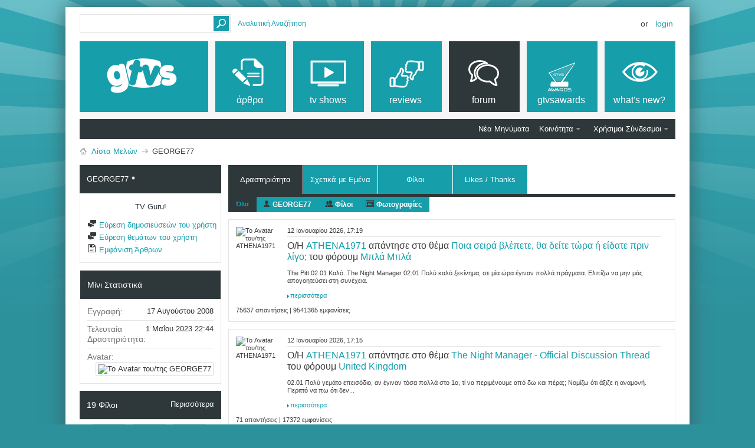

--- FILE ---
content_type: text/html; charset=ISO-8859-7
request_url: https://www.gtvs.gr/members/136743-GEORGE77?s=b10409e4def9e67197993458b6c8e395
body_size: 16974
content:
<!DOCTYPE html PUBLIC "-//W3C//DTD XHTML 1.0 Transitional//EN" "http://www.w3.org/TR/xhtml1/DTD/xhtml1-transitional.dtd">
<html xmlns="http://www.w3.org/1999/xhtml" dir="ltr" lang="el" id="vbulletin_html"><head>
	<meta http-equiv="Content-Type" content="text/html; charset=ISO-8859-7" />
<meta id="e_vb_meta_bburl" name="vb_meta_bburl" content="https://www.gtvs.gr" />
<base href="https://www.gtvs.gr/" /><!--[if IE]></base><![endif]-->
<meta name="generator" content="vBulletin 4.2.1" />
<meta http-equiv="X-UA-Compatible" content="IE=9" />

	<link rel="Shortcut Icon" href="favicon.ico" type="image/x-icon" />


		<meta name="keywords" content="τηλεόραση, tv, thleorash, σειρές, shows, series, tv series, tv shows, τηλεοπτικές σειρές, news, νέα, ειδήσεις, πρόγραμμα τηλεόρασης, tv guide, προγραμμα, guide, movies, ταινίες, tainies, hollywood" />
		<meta name="description" content="Ό,τι θέλετε να ξέρετε για τις αγαπημένες τηλεοπτικές σειρές και ταινίες. Everything you want to know about tv and movies." />





<script type="text/javascript">
<!--
	if (typeof YAHOO === 'undefined') // Load ALL YUI Local
	{
		document.write('<script type="text/javascript" src="clientscript/yui/yuiloader-dom-event/yuiloader-dom-event.js?v=421"><\/script>');
		document.write('<script type="text/javascript" src="clientscript/yui/connection/connection-min.js?v=421"><\/script>');
		var yuipath = 'clientscript/yui';
		var yuicombopath = '';
		var remoteyui = false;
	}
	else	// Load Rest of YUI remotely (where possible)
	{
		var yuipath = 'clientscript/yui';
		var yuicombopath = '';
		var remoteyui = true;
		if (!yuicombopath)
		{
			document.write('<script type="text/javascript" src="clientscript/yui/connection/connection-min.js?v=421"><\/script>');
		}
	}
	var SESSIONURL = "s=bd19863ac2c3c024b8ac6a985ff37907&";
	var SECURITYTOKEN = "guest";
	var IMGDIR_MISC = "images/metro/teal/misc";
	var IMGDIR_BUTTON = "images/metro/teal/buttons";
	var vb_disable_ajax = parseInt("0", 10);
	var SIMPLEVERSION = "421";
	var BBURL = "https://www.gtvs.gr";
	var LOGGEDIN = 0 > 0 ? true : false;
	var THIS_SCRIPT = "member";
	var RELPATH = "";
	var PATHS = {
		forum : "",
		cms   : "",
		blog  : ""
	};
	var AJAXBASEURL = "https://www.gtvs.gr/";
// -->
</script>
<script type="text/javascript" src="https://www.gtvs.gr/clientscript/vbulletin-core.js?v=421"></script>
<script type="text/javascript">var RELPATH = "members/136743-GEORGE77";</script>


	<link rel="alternate" type="application/rss+xml" title="GTVS RSS Feed" href="https://www.gtvs.gr/external.php?type=RSS2" />
	



	<link rel="stylesheet" type="text/css" href="css.php?styleid=26&amp;langid=4&amp;d=1648987477&amp;td=ltr&amp;sheet=bbcode.css,editor.css,popupmenu.css,reset-fonts.css,vbulletin.css,vbulletin-chrome.css,vbulletin-formcontrols.css, ,metro_theme_prefooter_blocks.css" />

	<!--[if lt IE 8]>
	<link rel="stylesheet" type="text/css" href="css.php?styleid=26&amp;langid=4&amp;d=1648987477&amp;td=ltr&amp;sheet=popupmenu-ie.css,vbulletin-ie.css,vbulletin-chrome-ie.css,vbulletin-formcontrols-ie.css,editor-ie.css" />
	<![endif]-->


<!--Google Web Fonts /-->
<link href='https://fonts.googleapis.com/css?family=Open+Sans:400,300,600&subset=latin,cyrillic' rel='stylesheet' type='text/css'>



<script type="text/javascript" src="https://ajax.googleapis.com/ajax/libs/jquery/1.6.4/jquery.min.js"></script>
<script type="text/javascript">
$(document).ready(function() {
	$('a.login-window').click(function() {
		
		// Getting the variable's value from a link 
		var loginBox = this.hash;

		//Fade in the Popup and add close button
		$(loginBox).fadeIn(300);
		
		//Set the center alignment padding + border
		var popMargTop = ($(loginBox).height() + 24) / 2; 
		var popMargLeft = ($(loginBox).width() + 24) / 2; 
		
		$(loginBox).css({ 
			'margin-top' : -popMargTop,
			'margin-left' : -popMargLeft
		});
		
		// Add the mask to body
		$('body').append('<div id="mask"></div>');
		$('#mask').fadeIn(300);
		
		return false;
	});
	
	// When clicking on the button close or the mask layer the popup closed
	$('a.close, #mask').live('click', function() { 
	  $('#mask , .login-popup').fadeOut(300 , function() {
		$('#mask').remove();  
	}); 
	return false;
	});
	
	$('#navbar_username').focus(function() {
		$('#navbar_username').parent().addClass('active');
	}); 
	$('#navbar_username').blur(function() {
		$('#navbar_username').parent().removeClass('active');
	}); 
	$('#navbar_password').focus(function() {
		$('#navbar_password_hint').parent().addClass('active');
	}); 
	$('#navbar_password').blur(function() {
		$('#navbar_password_hint').parent().removeClass('active');
	}); 

});
</script>
<link rel="stylesheet" type="text/css" href="css.php?styleid=26&amp;langid=4&amp;d=1648987477&amp;td=ltr&amp;sheet=dbtech_thanks_compat.css" />
	
<title>Εμφάνιση Προφιλ: GEORGE77 - GTVS</title>
	
	<script type="text/javascript" src="clientscript/vbulletin_quick_edit_generic.js?v=421"></script>
	<script type="text/javascript" src="clientscript/vbulletin_quick_edit_visitormessage.js?v=421"></script>
	<script type="text/javascript" src="clientscript/vbulletin_activitystream.js?v=421"></script>
	<script type="text/javascript">

	<!--
	var isIE7 = navigator.userAgent.toLowerCase().indexOf('msie 7') != -1;
	var isIE = navigator.userAgent.toLowerCase().indexOf('msie') != -1;
	var isIE6 = navigator.userAgent.toLowerCase().indexOf('msie 6') != -1;
	var THISUSERID = 136743;


	vB_XHTML_Ready.subscribe(init_PostBits_Lite);

	function init_PostBits_Lite()
	{
		var postbits = YAHOO.util.Dom.getElementsByClassName("postbit_lite", "li", "postlist");
		for (var i = 0; i < postbits.length; i++)
		{
			new PostBit_Lite(postbits[i]);
		}
	}

	function PostBit_Lite(postbit)
	{
		this.postbit = YAHOO.util.Dom.get(postbit);
		this.postid = postbit.id.substr("piccom_".length);
		this.inlinemod = new InlineModControl(this.postbit, this.postid, "imodsel");
	}

	function getParentElement(starterElement, classPattern, testTagName) {
		var currElement = starterElement;
		var foundElement = null;
		while(!foundElement && (currElement = currElement.parentNode)) {
			if ((classPattern && (currElement.className.indexOf(classPattern) != -1)) || (testTagName && (testTagName.toLowerCase() == currElement.tagName.toLowerCase()))) 
			{
				foundElement = currElement;
			}
		}
		//go up the parentNode tree until found element with matching className
		return foundElement;
	}

	//getParentElement
	function tabViewPicker(anchorObject) {
		var clickedTabId = null;
		var tabtree = getParentElement(anchorObject,"tabslight");
		var anchorInventory = tabtree.getElementsByTagName("a");

		var tabIds = [];
		for (var i=0; (currAnchor = anchorInventory[i]); i++) {
			var anchorId = currAnchor.href.substring(currAnchor.href.indexOf("#") + 1, currAnchor.href.length);
			var parentDd = getParentElement(currAnchor,null,"dd");
			if (currAnchor == anchorObject) {
				clickedTabId = anchorId;
				parentDd.className = "userprof_module";
			}
			else
			{
				parentDd.className = "userprof_moduleinactive";
			}
			tabIds.push(anchorId);
		}
	
		//loop thru anchors to gather all tab IDs and set appropriate selected status
		for (var j=0; (currTabId = tabIds[j]); j++) {
			var elem = document.getElementById("view-" + currTabId);
			if (!elem) {continue;}
			if (currTabId == clickedTabId) {
				//elem.className="selected_view_section";
				YAHOO.util.Dom.replaceClass(elem, "view_section", "selected_view_section");
			}
			else
			{
				//elem.className="view_section";
				YAHOO.util.Dom.replaceClass(elem, "selected_view_section", "view_section");
			}
		}

		//set appropriate status on all tabs.
		return false;
	}
	//-->
    </script>

	

	

	
		<link rel="stylesheet" type="text/css" href="css.php?styleid=26&amp;langid=4&amp;d=1648987477&amp;td=ltr&amp;sheet=activitystream.css,sidebar.css,forumbits.css,postbit.css,postbit-lite.css,showthread.css,member.css,user,136743" />
	

	<style type="text/css"></style>

	<!--[if lt IE 8]><link rel="stylesheet" type="text/css" href="css.php?styleid=26&amp;langid=4&amp;d=1648987477&amp;td=ltr&amp;sheet=sidebar-ie.css,member-ie.css,postbit-lite-ie.css" /><![endif]-->

	

	
		<link rel="stylesheet" type="text/css" href="css.php?userid=136743&amp;cssuid=0&amp;d=1769016897&amp;td=ltr&amp;styleid=0&amp;sheet=userprofile.css" />
		<link rel="stylesheet" type="text/css" href="css.php?styleid=26&amp;langid=4&amp;d=1648987477&amp;td=ltr&amp;sheet=forumbits.css,forumhome.css,widgets.css,sidebar.css,options.css,tagcloud.css" /><!--[if IE 6]><link rel="stylesheet" type="text/css" href="css.php?styleid=26&amp;langid=4&amp;d=1648987477&amp;td=ltr&amp;sheet=forumbits-ie.css" /><![endif]--><!--[if lt IE 8]><link rel="stylesheet" type="text/css" href="css.php?styleid=26&amp;langid=4&amp;d=1648987477&amp;td=ltr&amp;sheet=forumbits-ie.css,sidebar-ie.css" /><![endif]--><link rel="stylesheet" type="text/css" href="css.php?styleid=26&amp;langid=4&amp;d=1648987477&amp;td=ltr&amp;sheet=additional.css" />

<style type="text/css">
.earthHour {
        display : none;
}
</style>
<link rel="stylesheet" type="text/css" href="css.php?styleid=26&langid=4&d=1648987477&sheet=vBFoster_CSS.css" />
	
</head>

<body>
	<!-- GTVS -->
<script src="files/clientscript/jquery-2.0.3.min.js"></script>
<script src="files/clientscript/jquery-ui-1.10.3.min.js"></script>

<!-- Metro Theme from PixelGoose.com v.1.1.1 -->


<div class="above_body"> <!-- closing tag is in template navbar -->

<div id="header" class="floatcontainer doc_header">



<div id="top_header">

	
		<div id="globalsearch" class="globalsearch">
			<form action="search.php?s=bd19863ac2c3c024b8ac6a985ff37907&amp;do=process" method="post" id="navbar_search" class="navbar_search">
				
				<input type="hidden" name="securitytoken" value="guest" />
				<input type="hidden" name="do" value="process" />
				<input type="text" value="" name="query" class="textbox" tabindex="99"/>
				<input type="submit" class="searchbutton" name="submit" onclick="document.getElementById('navbar_search').submit;" tabindex="100"/>
			</form>
		</div>
		<ul class="advanced_search">
				<li><a href="search.php?s=bd19863ac2c3c024b8ac6a985ff37907" accesskey="4">Αναλυτική Αναζήτηση</a></li>
				
		</ul>
	



	<div id="toplinks" class="toplinks">
		
			<ul class="nouser">
			
				<li>or</li>
				<li><a href="#login-box" class="login-window">Login</a></li>
			</ul>
		
	</div>

	
</div>


    <div id="login-box" class="login-popup">
        <a href="#" class="close"><img src="images/metro/teal/misc/close_popup.png" class="close-button" title="Close" alt="Close" /></a>
        <div id="login-text">Login to Your Account</div>
			<script type="text/javascript" src="clientscript/vbulletin_md5.js?v=421"></script>
			<form id="navbar_loginform" action="login.php?s=bd19863ac2c3c024b8ac6a985ff37907&amp;do=login" method="post" onsubmit="md5hash(vb_login_password, vb_login_md5password, vb_login_md5password_utf, 0)">
				<fieldset id="logindetails" class="logindetails">
                
					<div>
					<div class="navbar_username_outer"><input type="text" class="textbox default-value" name="vb_login_username" id="navbar_username" size="10" accesskey="u" tabindex="101" value="Όνομα Χρήστη" /></div>
					<div class="navbar_password_outer"><input type="password" class="textbox" tabindex="102" name="vb_login_password" id="navbar_password" size="10" />
					<input type="text" class="textbox default-value" tabindex="102" name="vb_login_password_hint" id="navbar_password_hint" size="10" value="Κωδικός" style="display:none;" /></div>
                    
					<div class="login-ctrl">
                        <div id="remember" class="remember">
                            <label for="cb_cookieuser_navbar"><input type="checkbox" name="cookieuser" value="1" id="cb_cookieuser_navbar" class="cb_cookieuser_navbar" accesskey="c" tabindex="103" /> Απομνημόνευση;</label>
                        </div>                
                        
                        <input type="submit" class="loginbutton" tabindex="104" value="Σύνδεση" title="Εισάγετε στα πλαίσια κειμένου που σας δίνονται το όνομα χρήστη και τον κωδικό σας για να συνδεθείτε, ή πατήστε στο κουμπί "Εγγραφή" για να δημιουργήσετε το προσωπικό σας προφίλ." accesskey="s" />
                        </div>
                    </div>
				</fieldset>


				<input type="hidden" name="s" value="bd19863ac2c3c024b8ac6a985ff37907" />
				<input type="hidden" name="securitytoken" value="guest" />
				<input type="hidden" name="do" value="login" />
				<input type="hidden" name="vb_login_md5password" />
				<input type="hidden" name="vb_login_md5password_utf" />
			</form>
			<script type="text/javascript">
			YAHOO.util.Dom.setStyle('navbar_password_hint', "display", "inline");
			YAHOO.util.Dom.setStyle('navbar_password', "display", "none");
			vB_XHTML_Ready.subscribe(function()
			{
			//
				YAHOO.util.Event.on('navbar_username', "focus", navbar_username_focus);
				YAHOO.util.Event.on('navbar_username', "blur", navbar_username_blur);
				YAHOO.util.Event.on('navbar_password_hint', "focus", navbar_password_hint);
				YAHOO.util.Event.on('navbar_password', "blur", navbar_password);
			});
			
			function navbar_username_focus(e)
			{
			//
				var textbox = YAHOO.util.Event.getTarget(e);
				if (textbox.value == 'Όνομα Χρήστη')
				{
				//
					textbox.value='';
					textbox.style.color='#000000';
				}
			}

			function navbar_username_blur(e)
			{
			//
				var textbox = YAHOO.util.Event.getTarget(e);
				if (textbox.value == '')
				{
				//
					textbox.value='Όνομα Χρήστη';
					textbox.style.color='#777777';
				}
			}
			
			function navbar_password_hint(e)
			{
			//
				var textbox = YAHOO.util.Event.getTarget(e);
				
				YAHOO.util.Dom.setStyle('navbar_password_hint', "display", "none");
				YAHOO.util.Dom.setStyle('navbar_password', "display", "inline");
				YAHOO.util.Dom.get('navbar_password').focus();
			}

			function navbar_password(e)
			{
			//
				var textbox = YAHOO.util.Event.getTarget(e);
				
				if (textbox.value == '')
				{
					YAHOO.util.Dom.setStyle('navbar_password_hint', "display", "inline");
					YAHOO.util.Dom.setStyle('navbar_password', "display", "none");
				}
			}
			</script>
            
            <div class="register-ctrl">
            	<a class="login-popup-register" href="register.php?s=bd19863ac2c3c024b8ac6a985ff37907" rel="nofollow">Εγγραφή</a>
                <div class="login-popup-fb">
				
                </div>
            </div>
</div>

	<div id="middle_header">
<a name="top" href="https://www.gtvs.gr" class="logo-image"><img src="/files/logo/gtvslogo_empty.png" id="gtvslogo" /></a>
<div id="navbar" class="navbar">
	<ul id="navtabs" class="navtabs floatcontainer">
		
		
	
		<li  id="vbtab_cms">
			<a class="navtab" href="content.php?s=bd19863ac2c3c024b8ac6a985ff37907"><span>άρθρα</span></a>
		</li>
		
		

	
		<li  id="tab_mdm3_349">
			<a class="navtab" href="forums/4-TV-Shows"><span>tv shows</span></a>
		</li>
		
		

	
		<li  id="tab_mdm3_867">
			<a class="navtab" href="forums/390-Reviews"><span>reviews</span></a>
		</li>
		
		

	
		<li class="selected" id="vbtab_forum">
			<a class="navtab" href="forum.php?s=bd19863ac2c3c024b8ac6a985ff37907"><span>Forum</span></a>
		</li>
		
		
			<ul class="floatcontainer">
				
					
						
							<li id="vbflink_newposts"><a href="search.php?s=bd19863ac2c3c024b8ac6a985ff37907&amp;do=getnew&amp;contenttype=vBForum_Post">Νέα Μηνύματα</a></li>
						
					
				
					
						<li class="popupmenu" id="vbmenu_community">
							<a href="javascript://" class="popupctrl">Κοινότητα</a>
							<ul class="popupbody popuphover">
								
									<li id="vbclink_members"><a href="memberlist.php?s=bd19863ac2c3c024b8ac6a985ff37907">Λίστα Μελών</a></li>
								
									<li id="trating_link_comm"><a href="trating.php?do=top&type=100">Top 100 Thread Ratings</a></li>
								
							</ul>
						</li>
					
				
					
						
					
				
					
						<li class="popupmenu" id="vbmenu_qlinks">
							<a href="javascript://" class="popupctrl">Χρήσιμοι Σύνδεσμοι</a>
							<ul class="popupbody popuphover">
								
									<li id="vbqlink_posts"><a href="search.php?s=bd19863ac2c3c024b8ac6a985ff37907&amp;do=getdaily&amp;contenttype=vBForum_Post">Σημερινά Μηνύματα</a></li>
								
									<li id="vbqlink_leaders"><a href="showgroups.php?s=bd19863ac2c3c024b8ac6a985ff37907">Υπεύθυνοι των Φόρουμ</a></li>
								
									<li id="link_ode0_786"><a href="thanks.php?s=bd19863ac2c3c024b8ac6a985ff37907&amp;do=statistics">Thanks / Like Statistics</a></li>
								
							</ul>
						</li>
					
				
			</ul>
		

	
		<li  id="tab_ndgy_525">
			<a target="_blank" class="navtab" href="http://gtvsawards.gr"><span>GTVSAwards</span></a>
		</li>
		
		

	
		<li  id="vbtab_whatsnew">
			<a class="navtab" href="activity.php?s=bd19863ac2c3c024b8ac6a985ff37907"><span>What's New?</span></a>
		</li>
		
		

		<script type="text/javascript">$('#gtvslogo').attr("src", '/files/logo/gtvslogo.png');</script>'
	</ul>
</div>
</div>
</div>
</div><!-- closing div for above_body -->



<div class="body_wrapper">
<div id="breadcrumb" class="breadcrumb">
	<ul class="floatcontainer">
		<li class="navbithome"><a href="index.php?s=bd19863ac2c3c024b8ac6a985ff37907" accesskey="1"><img src="images/metro/teal/misc/navbit-home.png" alt="Αρχική Σελίδα" /></a></li>
		
	<li class="navbit"><a href="memberlist.php?s=bd19863ac2c3c024b8ac6a985ff37907">Λίστα Μελών</a></li>

		
	<li class="navbit lastnavbit"><span>GEORGE77</span></li>

	</ul>
	<hr />
</div>





	
	<div class="member_content userprof fullwidth" style="display:block;float:left" id="member_content">
		<div class="profile_widgets member_summary userprof_moduleinactive userprof_moduleinactive_border sidebarleft" id="sidebar_container">
			<div class="block mainblock moduleinactive_bg">
				<h1 class="blocksubhead prof_blocksubhead">
					
					<span id="userinfo">
						<span class="member_username">GEORGE77</span>
						<span class="member_status"><img class="inlineimg onlinestatus" src="images/metro/teal/statusicon/user-offline.png" alt="Ο/Η GEORGE77 είναι αποσυνδεδεμένος/η" border="0" />
</span>
					</span>
				</h1>
				<div id="userinfoblock" class="floatcontainer">
                
					<div class="userranks">
						
							<br />
							<span class="usertitle">TV Guru!</span>
						
						
						
					</div>
					
					<ul id="usermenu" class="usermenu">
						
						
						
						
						
						
						
						<li><a href="search.php?s=bd19863ac2c3c024b8ac6a985ff37907&amp;do=finduser&amp;userid=136743&amp;contenttype=vBForum_Post&amp;showposts=1"><img src="images/metro/teal/site_icons/forum.png" alt="Εύρεση δημοσιεύσεών του χρήστη" class="inlineimg" /> Εύρεση δημοσιεύσεών του χρήστη</a></li>
						<li><a href="search.php?s=bd19863ac2c3c024b8ac6a985ff37907&amp;do=finduser&amp;userid=136743&amp;starteronly=1&amp;contenttype=vBForum_Thread"><img src="images/metro/teal/site_icons/forum.png" alt="Εύρεση θεμάτων του χρήστη" class="inlineimg" /> Εύρεση θεμάτων του χρήστη</a></li>
						
							<li><a href="https://www.gtvs.gr/list/author/136743-GEORGE77?s=bd19863ac2c3c024b8ac6a985ff37907" rel='nofollow'><img src="images/metro/teal/site_icons/article.png" class="inlineimg" alt="" /> Εμφάνιση Άρθρων</a></li>
						
						
						
					</ul>
				</div>
			</div>
		  
		  
		  <!-- stats_mini -->
<div id="view-stats_mini" class="subsection block">
	<div class="mini_stats blockbody userprof_content userprof_content_border">
	<div class="userinfo " >
		<h5 class="blocksubhead userprof_blocksubhead smaller">Μίνι Στατιστικά</h5>
		<div class="blockrow member_blockrow">

			<dl class="stats">
				<dt>Εγγραφή</dt>
				<dd> 17 Αυγούστου 2008</dd>
			</dl>
	
	
	<dl class="stats">
		<dt>Τελευταία Δραστηριότητα</dt>
		<dd>  1 Μαΐου 2023 <span class="time">22:44</span></dd>
	</dl>
	

			
			
			<dl class="stats">
				<dt>Avatar</dt>
				<dd class="avatar"><img src="image.php?s=bd19863ac2c3c024b8ac6a985ff37907&amp;u=136743&amp;dateline=1483982683&amp;type=thumb" alt="Το Avatar του/της GEORGE77"   width="60" height="60" id="user_avatar" /></dd>
			</dl>
			
		</div>
	</div><!-- blockbody -->
</div><!-- widget block mini_stats -->
</div>
<div class="underblock"></div>
<!-- / stats_mini -->
		  
		  <div class="friends_mini friends block">
	<h5 class="blocksubhead userprof_blocksubhead smaller ">
		
		
		<a href="members/136743-GEORGE77#friends-content" class="textcontrol" onclick="return tabViewPicker(document.getElementById('friends-tab'));">Περισσότερα</a>
		
		<span class="friends_total">19</span> Φίλοι
	</h5>
	<div class="blockbody userprof_content userprof_content_border">
		<div class="blockrow member_blockrow">
			
				<ul class="friends_list floatcontainer">
					<li>
	<a class="image_friend_link" href="members/213154-Bitonic?s=bd19863ac2c3c024b8ac6a985ff37907">
		<img src="image.php?s=bd19863ac2c3c024b8ac6a985ff37907&amp;u=213154&amp;dateline=1432592252&amp;type=thumb" alt="Bitonic" width="60" height="64" border="0" />
	</a>
	<div class="friend_info">
		<h6><a href="members/213154-Bitonic?s=bd19863ac2c3c024b8ac6a985ff37907" class="username" title="Bitonic">Bitonic</a></h6>
	</div>
</li><li>
	<a class="image_friend_link" href="members/199322-Naelyn?s=bd19863ac2c3c024b8ac6a985ff37907">
		<img src="image.php?s=bd19863ac2c3c024b8ac6a985ff37907&amp;u=199322&amp;dateline=1451921719&amp;type=thumb" alt="Naelyn" width="60" height="60" border="0" />
	</a>
	<div class="friend_info">
		<h6><a href="members/199322-Naelyn?s=bd19863ac2c3c024b8ac6a985ff37907" class="username" title="Naelyn">Naelyn</a></h6>
	</div>
</li><li>
	<a class="image_friend_link" href="members/80524-thanasislost?s=bd19863ac2c3c024b8ac6a985ff37907">
		<img src="image.php?s=bd19863ac2c3c024b8ac6a985ff37907&amp;u=80524&amp;dateline=1371686546&amp;type=thumb" alt="thanasislost" width="60" height="42" border="0" />
	</a>
	<div class="friend_info">
		<h6><a href="members/80524-thanasislost?s=bd19863ac2c3c024b8ac6a985ff37907" class="username" title="thanasislost"><span class="gtvsug_newswriter">thanasislost</span></a></h6>
	</div>
</li><li>
	<a class="image_friend_link" href="members/206889-Chiras365?s=bd19863ac2c3c024b8ac6a985ff37907">
		<img src="image.php?s=bd19863ac2c3c024b8ac6a985ff37907&amp;u=206889&amp;dateline=1725690673&amp;type=thumb" alt="Chiras365" width="60" height="51" border="0" />
	</a>
	<div class="friend_info">
		<h6><a href="members/206889-Chiras365?s=bd19863ac2c3c024b8ac6a985ff37907" class="username" title="Chiras365"><span class="gtvsug_newswriter">Chiras365</span></a></h6>
	</div>
</li><li>
	<a class="image_friend_link" href="members/213852-theo_d?s=bd19863ac2c3c024b8ac6a985ff37907">
		<img src="image.php?s=bd19863ac2c3c024b8ac6a985ff37907&amp;u=213852&amp;dateline=1433338542&amp;type=thumb" alt="theo_d" width="60" height="80" border="0" />
	</a>
	<div class="friend_info">
		<h6><a href="members/213852-theo_d?s=bd19863ac2c3c024b8ac6a985ff37907" class="username" title="theo_d">theo_d</a></h6>
	</div>
</li><li>
	<a class="image_friend_link" href="members/169996-ATHENA1971?s=bd19863ac2c3c024b8ac6a985ff37907">
		<img src="image.php?s=bd19863ac2c3c024b8ac6a985ff37907&amp;u=169996&amp;dateline=1410432917&amp;type=thumb" alt="ATHENA1971" width="60" height="19" border="0" />
	</a>
	<div class="friend_info">
		<h6><a href="members/169996-ATHENA1971?s=bd19863ac2c3c024b8ac6a985ff37907" class="username" title="ATHENA1971"><span class="gtvsug_mod">ATHENA1971</span></a></h6>
	</div>
</li>
				</ul>
			
		</div>
	</div>
</div>
<div class="underblock"></div>
		  
		  
		  
		  
		  
		  <!-- visitors -->
<div id="view-visitors" class="subsection block">
	<div class="visitors">
	<h5 class="blocksubhead userprof_blocksubhead smaller">Πρόσφατοι Επισκέπτες</h5>
	<div class="blockbody userprof_content userprof_content_border">
		<div class="blockrow member_blockrow">
			
				<div class="meta">
					Οι τελευταίοι επισκέπτες (10):
				</div>
				<ol class="commalist">
					
						<li><a class="username" href="members/194908-colectoras?s=bd19863ac2c3c024b8ac6a985ff37907">colectoras</a>, </li>
					
						<li><a class="username" href="members/209592-DrEaMErOus_?s=bd19863ac2c3c024b8ac6a985ff37907">DrEaMErOus_</a>, </li>
					
						<li><a class="username" href="members/21800-freedoom?s=bd19863ac2c3c024b8ac6a985ff37907">freedoom</a>, </li>
					
						<li><a class="username" href="members/7228-greekie?s=bd19863ac2c3c024b8ac6a985ff37907"><span class="gtvsug_smod">greekie</span></a>, </li>
					
						<li><a class="username" href="members/63804-manos_1983?s=bd19863ac2c3c024b8ac6a985ff37907">manos_1983</a>, </li>
					
						<li><a class="username" href="members/27786-panagiotis1988?s=bd19863ac2c3c024b8ac6a985ff37907">panagiotis1988</a>, </li>
					
						<li><a class="username" href="members/1437-roby?s=bd19863ac2c3c024b8ac6a985ff37907">roby</a>, </li>
					
						<li><a class="username" href="members/213852-theo_d?s=bd19863ac2c3c024b8ac6a985ff37907">theo_d</a>, </li>
					
						<li><a class="username" href="members/214878-TZENY?s=bd19863ac2c3c024b8ac6a985ff37907">TZENY</a>, </li>
					
						<li><a class="username" href="members/113046-αρης333?s=bd19863ac2c3c024b8ac6a985ff37907">αρης333</a></li>
					
				</ol>
			
			<span class="totalvisits">Συνολικές επισκέψεις προφίλ: <b>150.967</b>.</span>
		</div>
	</div>
</div>
</div>
<div class="underblock"></div>
<!-- / visitors -->
		  
		  
		</div>
		<div class="member_tabs contentright" id="userprof_content_container">

			<div class="tabbackground" id="profile_tabs">
				<div class="floatleft" id="tab_container">
					<dl class="tabslight">
						<dt>Tab Content</dt>
						
						<dd class="userprof_module" ><a id="activitystream-tab" href="members/136743-GEORGE77?s=bd19863ac2c3c024b8ac6a985ff37907&amp;tab=activitystream#activitystream" onclick="return tabViewPicker(this);">Δραστηριότητα</a></dd>
						
						<dd class="userprof_moduleinactive" ><a id="aboutme-tab" href="members/136743-GEORGE77?s=bd19863ac2c3c024b8ac6a985ff37907&amp;tab=aboutme#aboutme" onclick="return tabViewPicker(this);">Σχετικά με Εμένα</a></dd>
						<dd class="userprof_moduleinactive"><a id="friends-tab" href="members/136743-GEORGE77?s=bd19863ac2c3c024b8ac6a985ff37907&amp;tab=friends#friends-content" onclick="return tabViewPicker(this);">Φίλοι</a></dd>
						
						
						<dd class="userprof_moduleinactive"><a id="thanks-tab" href="members/136743-GEORGE77?s=bd19863ac2c3c024b8ac6a985ff37907&amp;tab=thanks#thanks" onclick="return tabViewPicker(this);">Likes / Thanks</a></dd>
					</dl>
				</div>
				
					
				
				<div class="memberprofiletabunder"></div>
			</div>

			<div class="profile_content userprof">
				<div id="view-activitystream" class="selected_view_section">
					<script type="text/javascript">
<!--
	var activity_stream_options = {
		'type'        : 'member',
		'mindateline' : '1767946518',
		'maxdateline' : '1768227554',
		'minscore'    : '0',
		'minid'       : '341735',
		'maxid'       : '341777',
		'count'       : '3',
		'totalcount'  : '3',
		'perpage'     : '30',
		'refresh'     : '1'
	};
// -->
</script>
<div class="activitystream_block">
	<div id="activity_tab_container">
		<div>
			<dl class="as-tabs">
				<dt>Tab Content</dt>
				<dd id="asall" class="selected"><div><a href="members/136743-GEORGE77?s=bd19863ac2c3c024b8ac6a985ff37907&amp;tab=activitystream&amp;type=all">Όλα</a></div></dd>
				<dd id="asuser" class=""><div><a href="members/136743-GEORGE77?s=bd19863ac2c3c024b8ac6a985ff37907&amp;tab=activitystream&amp;type=user">GEORGE77</a></div></dd>
				<dd id="asfriend" class=""><div><a href="members/136743-GEORGE77?s=bd19863ac2c3c024b8ac6a985ff37907&amp;tab=activitystream&amp;type=friends">Φίλοι</a></div></dd>
				
				<dd id="asphoto" class=""><div><a href="members/136743-GEORGE77?s=bd19863ac2c3c024b8ac6a985ff37907&amp;tab=activitystream&amp;type=photos">Φωτογραφίες</a></div></dd>
			</dl>
		</div>
	</div>
	
	<div id="newactivity_container" class="newactivity hidden userprof_headers userprof_headers_border">
		<span id="newactivitylink">Νέα Δραστηριότητα (<span id="newactivitycount"></span>)</span>
	</div>	
	
	<div id="newactivity_nomore" class="newactivity hidden userprof_headers userprof_headers_border">
		<span>Παρακαλούμε ανανεώστε αυτή τη σελίδα για να δείτε τις περισσότερες από 200 νέες δραστηριότητες που έχουν δημιουργηθεί.</span>
	</div>	

	<ul id="activitylist">
		<li id="olderactivity" class="hidden">
			<div class="block1"><hr /></div>
			<div class="block2">Παλαιότερη Δραστηριότητα</div>
			<div class="block3"><hr /></div>
		</li>
		<li class="activitybit forum_post">
	
		<div class="avatar">
			<img src="image.php?s=bd19863ac2c3c024b8ac6a985ff37907&amp;u=169996&amp;dateline=1410432917&amp;type=thumb" alt="Το Avatar του/της ATHENA1971" />
		</div>
	
	<div class="content hasavatar">
		<div class="datetime">
			 <span class="date">12 Ιανουαρίου 2026,&nbsp;<span class="time">17:19</span></span>
		</div>
		<div class="title">
		
			
				Ο/Η <a href="members/169996-ATHENA1971?s=bd19863ac2c3c024b8ac6a985ff37907">ATHENA1971</a> απάντησε στο θέμα  <a href="threads/11052-Ποια-σειρά-βλέπετε-θα-δείτε-τώρα-ή-είδατε-πριν-λίγο?s=bd19863ac2c3c024b8ac6a985ff37907">Ποια σειρά βλέπετε, θα δείτε τώρα ή είδατε πριν λίγο;</a> του φόρουμ <a href="forums/58-Μπλά-Μπλά?s=bd19863ac2c3c024b8ac6a985ff37907">Μπλά Μπλά</a>
			
		
		</div>
		
		<div class="excerpt">The Pitt 02.01 
Καλό. 
 
The Night Manager 02.01 
Πολύ καλό ξεκίνημα, σε μία ώρα έγιναν πολλά πράγματα. Ελπίζω να μην μάς απογοητεύσει στη συνέχεια.</div>		
		<div class="fulllink"><a href="threads/11052-Ποια-σειρά-βλέπετε-θα-δείτε-τώρα-ή-είδατε-πριν-λίγο?s=bd19863ac2c3c024b8ac6a985ff37907&amp;p=1267319#post1267319">περισσότερα</a></div>
		
	</div>
	<div class="views">75637 απαντήσεις | 9541365 εμφανίσεις</div>
</li><li class="activitybit forum_post">
	
		<div class="avatar">
			<img src="image.php?s=bd19863ac2c3c024b8ac6a985ff37907&amp;u=169996&amp;dateline=1410432917&amp;type=thumb" alt="Το Avatar του/της ATHENA1971" />
		</div>
	
	<div class="content hasavatar">
		<div class="datetime">
			 <span class="date">12 Ιανουαρίου 2026,&nbsp;<span class="time">17:15</span></span>
		</div>
		<div class="title">
		
			
				Ο/Η <a href="members/169996-ATHENA1971?s=bd19863ac2c3c024b8ac6a985ff37907">ATHENA1971</a> απάντησε στο θέμα  <a href="threads/50937-The-Night-Manager-Official-Discussion-Thread?s=bd19863ac2c3c024b8ac6a985ff37907">The Night Manager - Official Discussion Thread</a> του φόρουμ <a href="forums/1035-United-Kingdom?s=bd19863ac2c3c024b8ac6a985ff37907">United Kingdom</a>
			
		
		</div>
		
		<div class="excerpt">02.01 
Πολύ γεμάτο επεισόδιο, αν έγιναν τόσα πολλά στο 1ο, τί να περιμένουμε από δω και πέρα;; 
Νομίζω ότι άξιζε η αναμονή. Περιττό να πω ότι δεν...</div>		
		<div class="fulllink"><a href="threads/50937-The-Night-Manager-Official-Discussion-Thread?s=bd19863ac2c3c024b8ac6a985ff37907&amp;p=1267318#post1267318">περισσότερα</a></div>
		
	</div>
	<div class="views">71 απαντήσεις | 17372 εμφανίσεις</div>
</li><li class="activitybit forum_post">
	
		<div class="avatar">
			<img src="image.php?s=bd19863ac2c3c024b8ac6a985ff37907&amp;u=169996&amp;dateline=1410432917&amp;type=thumb" alt="Το Avatar του/της ATHENA1971" />
		</div>
	
	<div class="content hasavatar">
		<div class="datetime">
			 <span class="date"> 9 Ιανουαρίου 2026,&nbsp;<span class="time">11:15</span></span>
		</div>
		<div class="title">
		
			
				Ο/Η <a href="members/169996-ATHENA1971?s=bd19863ac2c3c024b8ac6a985ff37907">ATHENA1971</a> απάντησε στο θέμα  <a href="threads/11052-Ποια-σειρά-βλέπετε-θα-δείτε-τώρα-ή-είδατε-πριν-λίγο?s=bd19863ac2c3c024b8ac6a985ff37907">Ποια σειρά βλέπετε, θα δείτε τώρα ή είδατε πριν λίγο;</a> του φόρουμ <a href="forums/58-Μπλά-Μπλά?s=bd19863ac2c3c024b8ac6a985ff37907">Μπλά Μπλά</a>
			
		
		</div>
		
		<div class="excerpt">The Pitt S01 
Ωραία σειρά, υπήρξαν στιγμές που με άγγιξαν.</div>		
		<div class="fulllink"><a href="threads/11052-Ποια-σειρά-βλέπετε-θα-δείτε-τώρα-ή-είδατε-πριν-λίγο?s=bd19863ac2c3c024b8ac6a985ff37907&amp;p=1267277#post1267277">περισσότερα</a></div>
		
	</div>
	<div class="views">75637 απαντήσεις | 9541365 εμφανίσεις</div>
</li>
	</ul>
	
	<div id="moreactivity_container" class="moreactivity userprof_headers userprof_headers_border">
		<a id="moreactivitylink" class="hidden" href="members/136743-GEORGE77?s=bd19863ac2c3c024b8ac6a985ff37907&amp;tab=activitystream&amp;type=all&amp;page=1">Περισσότερη Δραστηριότητα</a>
		<span id="noresults">Δεν υπάρχουν άλλα αποτελέσματα.</span>
		<span id="noactivity" class="hidden">Δεν Υπάρχει Πρόσφατη Δραστηριότητα</span>
		<img id="moreactivityprogress" class="hidden" src="images/metro/teal/misc/progress3.gif" alt="" />	
	</div>
</div>
				</div>
				<div id="view-visitor_messaging" class="view_section vm_other_prof">
					
				</div>
				<div id="view-aboutme" class="view_section">
					

<div class="blocksubhead subsectionhead userprof_headers userprof_headers_border">
	<span class="subsectiontitle">Σχετικά με τον/την GEORGE77</span>

<!-- basic information -->
<h4 class="subsectionhead-understate" id="about-me">Βασικές Πληροφορίες</h4>

</div>
<div class="subsection">
	<div class="blockbody userprof_content userprof_content_border">
		

		
	<h5 class="subblocksubhead subsubsectionhead first">Σχετικά με τον/την GEORGE77</h5>
	
	<dl>

	<dt>Φύλο:</dt>
	<dd>Άντρας</dd>


</dl>

	</div>
</div>

					
					<!-- stats -->
<div id="view-stats" class="subsection block">
	<!-- Statistics -->
<div class="blocksubhead subsectionhead userprof_headers userprof_headers_border" >
<h4 id="view-statistics" class="subsectionhead-understate"  style="width:100%">Στατιστικά</h4><br />
</div>
<div class="blockbody subsection userprof_content userprof_content_border">

	
	<h5 class="subblocksubhead subsubsectionhead first">Σύνολο Δημοσιεύσεων</h5>
	<dl class="blockrow stats">
		<dt>Σύνολο Δημοσιεύσεων</dt>
		<dd> 1.160</dd>
	</dl>
	<dl class="blockrow stats">
		<dt>Δημοσιεύσεις ανά Ημέρα</dt>
		<dd> 0,18</dd>
	</dl>
	

	


	

	

	

	<h5 class="subblocksubhead subsubsectionhead">Γενικές Πληροφορίες</h5>
	
	<dl class="blockrow stats">
		<dt>Τελευταία Δραστηριότητα</dt>
		<dd>  1 Μαΐου 2023 <span class="time">22:44</span></dd>
	</dl>
	
	
	<dl class="blockrow stats">
		<dt>Εγγραφή</dt>
		<dd> 17 Αυγούστου 2008</dd>
	</dl>
	
	

	
</div>
<!-- view-statistics -->
</div>
<div class="underblock"></div>
<!-- / stats -->
				</div>
				<div id="view-friends-content" class="view_section">
						
		
	<h3 class="subsectionhead userprof_title" id="friends">
		<span class="friends_total">19</span> Φίλοι
	</h3>
	<div>
		<ol class="friends_list floatcontainer userprof_modborder_fill">
		<li id="friend_mini_116792"  class="userprof_content userprof_content_border">
	<div class="friend_info">
		<h4><a href="members/116792-Above?s=bd19863ac2c3c024b8ac6a985ff37907" class="username"><span class="gtvsug_newswriter">Above</span></a>&nbsp;<img class="inlineimg onlinestatus" src="images/metro/teal/statusicon/user-offline.png" alt="Ο/Η Above είναι αποσυνδεδεμένος/η" border="0" />
</h4>
		<p class="description">Αρθρογράφος</p>
		<div class="presence">
			
			
		</div>
	</div>
		<a class="image_friend_link" href="members/116792-Above?s=bd19863ac2c3c024b8ac6a985ff37907">
			<img src="image.php?s=bd19863ac2c3c024b8ac6a985ff37907&amp;u=116792&amp;dateline=1296057047&amp;type=thumb" alt="Above" width="60"  height="60" />
		</a>

</li><li id="friend_mini_169996"  class="userprof_content userprof_content_border">
	<div class="friend_info">
		<h4><a href="members/169996-ATHENA1971?s=bd19863ac2c3c024b8ac6a985ff37907" class="username"><span class="gtvsug_mod">ATHENA1971</span></a>&nbsp;<img class="inlineimg onlinestatus" src="images/metro/teal/statusicon/user-offline.png" alt="Ο/Η ATHENA1971 είναι αποσυνδεδεμένος/η" border="0" />
</h4>
		<p class="description">Moderator</p>
		<div class="presence">
			
			
		</div>
	</div>
		<a class="image_friend_link" href="members/169996-ATHENA1971?s=bd19863ac2c3c024b8ac6a985ff37907">
			<img src="image.php?s=bd19863ac2c3c024b8ac6a985ff37907&amp;u=169996&amp;dateline=1410432917&amp;type=thumb" alt="ATHENA1971" width="60"  height="19" />
		</a>

</li><li id="friend_mini_213154"  class="userprof_content userprof_content_border">
	<div class="friend_info">
		<h4><a href="members/213154-Bitonic?s=bd19863ac2c3c024b8ac6a985ff37907" class="username">Bitonic</a>&nbsp;<img class="inlineimg onlinestatus" src="images/metro/teal/statusicon/user-offline.png" alt="Ο/Η Bitonic είναι αποσυνδεδεμένος/η" border="0" />
</h4>
		<p class="description">TV Master</p>
		<div class="presence">
			
			
		</div>
	</div>
		<a class="image_friend_link" href="members/213154-Bitonic?s=bd19863ac2c3c024b8ac6a985ff37907">
			<img src="image.php?s=bd19863ac2c3c024b8ac6a985ff37907&amp;u=213154&amp;dateline=1432592252&amp;type=thumb" alt="Bitonic" width="60"  height="64" />
		</a>

</li><li id="friend_mini_213410"  class="userprof_content userprof_content_border">
	<div class="friend_info">
		<h4><a href="members/213410-Boyd-Crowder?s=bd19863ac2c3c024b8ac6a985ff37907" class="username">Boyd Crowder</a>&nbsp;<img class="inlineimg onlinestatus" src="images/metro/teal/statusicon/user-offline.png" alt="Ο/Η Boyd Crowder είναι αποσυνδεδεμένος/η" border="0" />
</h4>
		<p class="description">TV Master</p>
		<div class="presence">
			
			
		</div>
	</div>
		<a class="image_friend_link" href="members/213410-Boyd-Crowder?s=bd19863ac2c3c024b8ac6a985ff37907">
			<img src="image.php?s=bd19863ac2c3c024b8ac6a985ff37907&amp;u=213410&amp;dateline=1362096760&amp;type=thumb" alt="Boyd Crowder" width="60"  height="65" />
		</a>

</li><li id="friend_mini_206889"  class="userprof_content userprof_content_border">
	<div class="friend_info">
		<h4><a href="members/206889-Chiras365?s=bd19863ac2c3c024b8ac6a985ff37907" class="username"><span class="gtvsug_newswriter">Chiras365</span></a>&nbsp;<img class="inlineimg onlinestatus" src="images/metro/teal/statusicon/user-offline.png" alt="Ο/Η Chiras365 είναι αποσυνδεδεμένος/η" border="0" />
</h4>
		<p class="description">Αρθρογράφος</p>
		<div class="presence">
			
			
		</div>
	</div>
		<a class="image_friend_link" href="members/206889-Chiras365?s=bd19863ac2c3c024b8ac6a985ff37907">
			<img src="image.php?s=bd19863ac2c3c024b8ac6a985ff37907&amp;u=206889&amp;dateline=1725690673&amp;type=thumb" alt="Chiras365" width="60"  height="51" />
		</a>

</li><li id="friend_mini_17288"  class="userprof_content userprof_content_border">
	<div class="friend_info">
		<h4><a href="members/17288-dalas9?s=bd19863ac2c3c024b8ac6a985ff37907" class="username">dalas9</a>&nbsp;<img class="inlineimg onlinestatus" src="images/metro/teal/statusicon/user-offline.png" alt="Ο/Η dalas9 είναι αποσυνδεδεμένος/η" border="0" />
</h4>
		<p class="description">TV Guru!</p>
		<div class="presence">
			
			
		</div>
	</div>
		<a class="image_friend_link" href="members/17288-dalas9?s=bd19863ac2c3c024b8ac6a985ff37907">
			<img src="image.php?s=bd19863ac2c3c024b8ac6a985ff37907&amp;u=17288&amp;dateline=1254422291&amp;type=thumb" alt="dalas9" width="60"  height="63" />
		</a>

</li><li id="friend_mini_168442"  class="userprof_content userprof_content_border">
	<div class="friend_info">
		<h4><a href="members/168442-Darkphobia?s=bd19863ac2c3c024b8ac6a985ff37907" class="username">Darkphobia</a>&nbsp;<img class="inlineimg onlinestatus" src="images/metro/teal/statusicon/user-offline.png" alt="Ο/Η Darkphobia είναι αποσυνδεδεμένος/η" border="0" />
</h4>
		<p class="description">TV Guru!</p>
		<div class="presence">
			
			
		</div>
	</div>
		<a class="image_friend_link" href="members/168442-Darkphobia?s=bd19863ac2c3c024b8ac6a985ff37907">
			<img src="image.php?s=bd19863ac2c3c024b8ac6a985ff37907&amp;u=168442&amp;dateline=1368375547&amp;type=thumb" alt="Darkphobia" width="60"  height="60" />
		</a>

</li><li id="friend_mini_21800"  class="userprof_content userprof_content_border">
	<div class="friend_info">
		<h4><a href="members/21800-freedoom?s=bd19863ac2c3c024b8ac6a985ff37907" class="username">freedoom</a>&nbsp;<img class="inlineimg onlinestatus" src="images/metro/teal/statusicon/user-offline.png" alt="Ο/Η freedoom είναι αποσυνδεδεμένος/η" border="0" />
</h4>
		<p class="description">TV Guru!</p>
		<div class="presence">
			
			
		</div>
	</div>
		<a class="image_friend_link" href="members/21800-freedoom?s=bd19863ac2c3c024b8ac6a985ff37907">
			<img src="image.php?s=bd19863ac2c3c024b8ac6a985ff37907&amp;u=21800&amp;dateline=1409781649&amp;type=thumb" alt="freedoom" width="60"  height="42" />
		</a>

</li><li id="friend_mini_125424"  class="userprof_content userprof_content_border">
	<div class="friend_info">
		<h4><a href="members/125424-george4967?s=bd19863ac2c3c024b8ac6a985ff37907" class="username">george4967</a>&nbsp;<img class="inlineimg onlinestatus" src="images/metro/teal/statusicon/user-offline.png" alt="Ο/Η george4967 είναι αποσυνδεδεμένος/η" border="0" />
</h4>
		<p class="description">Newbie</p>
		<div class="presence">
			
			
		</div>
	</div>
		<a class="image_friend_link" href="members/125424-george4967?s=bd19863ac2c3c024b8ac6a985ff37907">
			<img src="image.php?s=bd19863ac2c3c024b8ac6a985ff37907&amp;u=125424&amp;dateline=1430188353&amp;type=thumb" alt="george4967" width="60"  height="45" />
		</a>

</li><li id="friend_mini_140901"  class="userprof_content userprof_content_border">
	<div class="friend_info">
		<h4><a href="members/140901-gio25?s=bd19863ac2c3c024b8ac6a985ff37907" class="username">gio25</a>&nbsp;<img class="inlineimg onlinestatus" src="images/metro/teal/statusicon/user-offline.png" alt="Ο/Η gio25 είναι αποσυνδεδεμένος/η" border="0" />
</h4>
		<p class="description">TV Guru!</p>
		<div class="presence">
			
			
		</div>
	</div>
		<a class="image_friend_link" href="members/140901-gio25?s=bd19863ac2c3c024b8ac6a985ff37907">
			<img src="image.php?s=bd19863ac2c3c024b8ac6a985ff37907&amp;u=140901&amp;dateline=1381701668&amp;type=thumb" alt="gio25" width="60"  height="71" />
		</a>

</li>
		</ol><!-- friends_list -->
	</div> <!-- blockbody -->
	
	<div class="userprof_title">
		Εμφάνιση 1 έως 10 από Σύνολο 19 Φίλων
	</div>
	
	
	<div id="pagination_bottom">
		<form action="members/136743-GEORGE77?s=bd19863ac2c3c024b8ac6a985ff37907&amp;tab=friends&amp;page=2" method="get" class="pagination popupmenu nohovermenu">
<input type="hidden" name="u" value="136743" /><input type="hidden" name="s" value="bd19863ac2c3c024b8ac6a985ff37907" /><input type="hidden" name="tab" value="friends" />
	
		<span class="popupspan"><a href="javascript://" class="popupctrl"><img src="images/metro/teal/misc/black_downward_arrow.png" title="" alt="" />Σελίδα 1 από 2</a></span>
		
		
		
		<span class="selected"><a href="javascript://" title="Αποτελέσματα 1 έως 10 από 19">1</a></span><span><a href="members/136743-GEORGE77?s=bd19863ac2c3c024b8ac6a985ff37907&amp;tab=friends&amp;page=2#friends" title="Εμφάνιση αποτελεσμάτων 11 έως 19 από 19">2</a></span>
		
		
		<span class="prev_next"><a rel="next" href="members/136743-GEORGE77?s=bd19863ac2c3c024b8ac6a985ff37907&amp;tab=friends&amp;page=2#friends" title="Επόμενη Σελίδα - Αποτελέσματα 11 έως 19 από 19"><img src="images/metro/teal/pagination/next-right.png" alt="Επόμενο" /></a></span>
		
		
		<span class="first_last"><a href="members/136743-GEORGE77?s=bd19863ac2c3c024b8ac6a985ff37907&amp;tab=friends&amp;page=2#friends" title="Τελευταία Σελίδα - Αποτελέσματα 11 έως 19 από 19">Τελευταίο<img src="images/metro/teal/pagination/last-right.png" alt="Τελευταίο" /></a></span>
		
	
	<ul class="popupbody popuphover">
		<li class="formsubmit jumptopage"><label>Μετάβαση στη σελίδα: <input type="text" name="page" size="4" /></label> <input type="submit" class="button" value="Μετάβαση" /></li>
	</ul>
</form>
	</div>
	
	

<!-- view-friends -->
				</div>
				<div id="view-infractions-content" class="view_section">
					
				</div>
				<div id="view-reputation-content" class="view_section">
					
				</div>
				<div id="view-thanks" class="view_section">
<div class="member_content">

<div class="floatcontainer" id="controls_above">
	<div id="pagination_top" style="float:right">
			<form action="members/136743-GEORGE77?s=bd19863ac2c3c024b8ac6a985ff37907&amp;tab=thanks&amp;pp=20&amp;page=101" method="get" class="pagination popupmenu nohovermenu">
<input type="hidden" name="u" value="136743" /><input type="hidden" name="s" value="bd19863ac2c3c024b8ac6a985ff37907" /><input type="hidden" name="tab" value="thanks" /><input type="hidden" name="pp" value="20" />
	
		<span class="popupspan"><a href="javascript://" class="popupctrl"><img src="images/metro/teal/misc/black_downward_arrow.png" title="" alt="" />Σελίδα 1 από 439</a></span>
		
		
		
		<span class="selected"><a href="javascript://" title="Αποτελέσματα 1 έως 20 από 8.776">1</a></span><span><a href="members/136743-GEORGE77?s=bd19863ac2c3c024b8ac6a985ff37907&amp;tab=thanks&amp;pp=20&amp;page=2#thanks" title="Εμφάνιση αποτελεσμάτων 21 έως 40 από 8.776">2</a></span><span><a href="members/136743-GEORGE77?s=bd19863ac2c3c024b8ac6a985ff37907&amp;tab=thanks&amp;pp=20&amp;page=3#thanks" title="Εμφάνιση αποτελεσμάτων 41 έως 60 από 8.776">3</a></span><span><a href="members/136743-GEORGE77?s=bd19863ac2c3c024b8ac6a985ff37907&amp;tab=thanks&amp;pp=20&amp;page=11#thanks" title="Εμφάνιση αποτελεσμάτων 201 έως 220 από 8.776"><!--+10-->11</a></span><span><a href="members/136743-GEORGE77?s=bd19863ac2c3c024b8ac6a985ff37907&amp;tab=thanks&amp;pp=20&amp;page=51#thanks" title="Εμφάνιση αποτελεσμάτων 1.001 έως 1.020 από 8.776"><!--+50-->51</a></span><span><a href="members/136743-GEORGE77?s=bd19863ac2c3c024b8ac6a985ff37907&amp;tab=thanks&amp;pp=20&amp;page=101#thanks" title="Εμφάνιση αποτελεσμάτων 2.001 έως 2.020 από 8.776"><!--+100-->101</a></span>
		
		<span class="separator">...</span>
		
		
		<span class="prev_next"><a rel="next" href="members/136743-GEORGE77?s=bd19863ac2c3c024b8ac6a985ff37907&amp;tab=thanks&amp;pp=20&amp;page=2#thanks" title="Επόμενη Σελίδα - Αποτελέσματα 21 έως 40 από 8.776"><img src="images/metro/teal/pagination/next-right.png" alt="Επόμενο" /></a></span>
		
		
		<span class="first_last"><a href="members/136743-GEORGE77?s=bd19863ac2c3c024b8ac6a985ff37907&amp;tab=thanks&amp;pp=20&amp;page=439#thanks" title="Τελευταία Σελίδα - Αποτελέσματα 8.761 έως 8.776 από 8.776">Τελευταίο<img src="images/metro/teal/pagination/last-right.png" alt="Τελευταίο" /></a></span>
		
	
	<ul class="popupbody popuphover">
		<li class="formsubmit jumptopage"><label>Μετάβαση στη σελίδα: <input type="text" name="page" size="4" /></label> <input type="submit" class="button" value="Μετάβαση" /></li>
	</ul>
</form>
	</div>	
</div>
<br />



	
		<h4 class="subsectionhead-understate">30 Ιουλίου 2023</h4>
<div class="subsection">

	<ul class="floatcontainer">
	<li style="padding-bottom:6px; padding-left:12px;">01:37 - <a href="member.php?s=bd19863ac2c3c024b8ac6a985ff37907&amp;u=169996" target="_blank"><span class="gtvsug_mod">ATHENA1971</span></a> πάτησε Likes για αυτή την δημοσίευση: <a href="https://www.gtvs.gr/threads/71427-Homeland-8x12-Prisoners-of-War?s=bd19863ac2c3c024b8ac6a985ff37907&amp;p=1178225#post1178225" target="_blank">Homeland 8x12 - Prisoners of War</a> του/της <a href="member.php?s=bd19863ac2c3c024b8ac6a985ff37907&amp;u=136743" target="_blank">GEORGE77</a></li>
	</ul>
</div>
<br /><h4 class="subsectionhead-understate">15 Ιουλίου 2023</h4>
<div class="subsection">

	<ul class="floatcontainer">
	<li style="padding-bottom:6px; padding-left:12px;">15:57 - <a href="member.php?s=bd19863ac2c3c024b8ac6a985ff37907&amp;u=169996" target="_blank"><span class="gtvsug_mod">ATHENA1971</span></a> πάτησε Likes για αυτή την δημοσίευση: <a href="https://www.gtvs.gr/threads/56325-Homeland-6x11-R-Is-for-Romeo?s=bd19863ac2c3c024b8ac6a985ff37907&amp;p=1102584#post1102584" target="_blank">Homeland 6x11 - R Is for Romeo</a> του/της <a href="member.php?s=bd19863ac2c3c024b8ac6a985ff37907&amp;u=136743" target="_blank">GEORGE77</a></li>
	</ul>
</div>
<br /><h4 class="subsectionhead-understate"> 1 Μαΐου 2023</h4>
<div class="subsection">

	<ul class="floatcontainer">
	<li style="padding-bottom:6px; padding-left:12px;">22:41 - <a href="member.php?s=bd19863ac2c3c024b8ac6a985ff37907&amp;u=136743" target="_blank">GEORGE77</a> πάτησε Likes για αυτή την δημοσίευση: <a href="https://www.gtvs.gr/threads/7837-Ποια-ταινία-είδατε-σήμερα?s=bd19863ac2c3c024b8ac6a985ff37907&amp;p=1234549#post1234549" target="_blank">Ποια ταινία είδατε σήμερα;</a> του/της <a href="member.php?s=bd19863ac2c3c024b8ac6a985ff37907&amp;u=212080" target="_blank">HristinaB</a></li>
	</ul>
</div>
<br /><h4 class="subsectionhead-understate">16 Απριλίου 2023</h4>
<div class="subsection">

	<ul class="floatcontainer">
	<li style="padding-bottom:6px; padding-left:12px;">03:07 - <a href="member.php?s=bd19863ac2c3c024b8ac6a985ff37907&amp;u=136743" target="_blank">GEORGE77</a> πάτησε Likes για αυτή την δημοσίευση: <a href="https://www.gtvs.gr/threads/7837-Ποια-ταινία-είδατε-σήμερα?s=bd19863ac2c3c024b8ac6a985ff37907&amp;p=1233888#post1233888" target="_blank">Ποια ταινία είδατε σήμερα;</a> του/της <a href="member.php?s=bd19863ac2c3c024b8ac6a985ff37907&amp;u=212080" target="_blank">HristinaB</a></li><li style="padding-bottom:6px; padding-left:12px;">03:07 - <a href="member.php?s=bd19863ac2c3c024b8ac6a985ff37907&amp;u=136743" target="_blank">GEORGE77</a> πάτησε Likes για αυτή την δημοσίευση: <a href="https://www.gtvs.gr/threads/7837-Ποια-ταινία-είδατε-σήμερα?s=bd19863ac2c3c024b8ac6a985ff37907&amp;p=1234312#post1234312" target="_blank">Ποια ταινία είδατε σήμερα;</a> του/της <a href="member.php?s=bd19863ac2c3c024b8ac6a985ff37907&amp;u=169996" target="_blank"><span class="gtvsug_mod">ATHENA1971</span></a></li>
	</ul>
</div>
<br /><h4 class="subsectionhead-understate"> 7 Ιανουαρίου 2023</h4>
<div class="subsection">

	<ul class="floatcontainer">
	<li style="padding-bottom:6px; padding-left:12px;">20:04 - <a href="member.php?s=bd19863ac2c3c024b8ac6a985ff37907&amp;u=136743" target="_blank">GEORGE77</a> πάτησε Likes για αυτή την δημοσίευση: <a href="https://www.gtvs.gr/threads/86379-Kaleidoscope-Season-1-&#8211;-Official-Discussion-Thread?s=bd19863ac2c3c024b8ac6a985ff37907&amp;p=1226318#post1226318" target="_blank">Kaleidoscope Season 1 &#8211; Official Discussion Thread</a> του/της <a href="member.php?s=bd19863ac2c3c024b8ac6a985ff37907&amp;u=509" target="_blank">great</a></li><li style="padding-bottom:6px; padding-left:12px;">19:48 - <a href="member.php?s=bd19863ac2c3c024b8ac6a985ff37907&amp;u=509" target="_blank">great</a> πάτησε Likes για αυτή την δημοσίευση: <a href="https://www.gtvs.gr/threads/86379-Kaleidoscope-Season-1-&#8211;-Official-Discussion-Thread?s=bd19863ac2c3c024b8ac6a985ff37907&amp;p=1226315#post1226315" target="_blank">Kaleidoscope Season 1 &#8211; Official Discussion Thread</a> του/της <a href="member.php?s=bd19863ac2c3c024b8ac6a985ff37907&amp;u=136743" target="_blank">GEORGE77</a></li>
	</ul>
</div>
<br /><h4 class="subsectionhead-understate">11 Ιουλίου 2022</h4>
<div class="subsection">

	<ul class="floatcontainer">
	<li style="padding-bottom:6px; padding-left:12px;">17:34 - <a href="member.php?s=bd19863ac2c3c024b8ac6a985ff37907&amp;u=136743" target="_blank">GEORGE77</a> πάτησε Likes για αυτή την δημοσίευση: <a href="https://www.gtvs.gr/threads/7837-Ποια-ταινία-είδατε-σήμερα?s=bd19863ac2c3c024b8ac6a985ff37907&amp;p=1218271#post1218271" target="_blank">Ποια ταινία είδατε σήμερα;</a> του/της <a href="member.php?s=bd19863ac2c3c024b8ac6a985ff37907&amp;u=21800" target="_blank">freedoom</a></li>
	</ul>
</div>
<br /><h4 class="subsectionhead-understate">24 Μαΐου 2022</h4>
<div class="subsection">

	<ul class="floatcontainer">
	<li style="padding-bottom:6px; padding-left:12px;">01:06 - <a href="member.php?s=bd19863ac2c3c024b8ac6a985ff37907&amp;u=136743" target="_blank">GEORGE77</a> πάτησε Thanks για αυτή την δημοσίευση: <a href="https://www.gtvs.gr/threads/83914-The-Staircase-(Limited-Series)-Official-Discussion-Thread?s=bd19863ac2c3c024b8ac6a985ff37907&amp;p=1216755#post1216755" target="_blank">The Staircase (Limited Series) - Official Discussion Thread</a> του/της <a href="member.php?s=bd19863ac2c3c024b8ac6a985ff37907&amp;u=206889" target="_blank"><span class="gtvsug_newswriter">Chiras365</span></a></li>
	</ul>
</div>
<br /><h4 class="subsectionhead-understate"> 1 Φεβρουαρίου 2022</h4>
<div class="subsection">

	<ul class="floatcontainer">
	<li style="padding-bottom:6px; padding-left:12px;">21:52 - <a href="member.php?s=bd19863ac2c3c024b8ac6a985ff37907&amp;u=206889" target="_blank"><span class="gtvsug_newswriter">Chiras365</span></a> πάτησε Thanks για αυτή την δημοσίευση: <a href="https://www.gtvs.gr/threads/78909-Scenes-From-a-Marriage-(MiniSeries)-Official-Discussion-Thread?s=bd19863ac2c3c024b8ac6a985ff37907&amp;p=1211294#post1211294" target="_blank">Scenes From a Marriage (MiniSeries) - Official Discussion Thread</a> του/της <a href="member.php?s=bd19863ac2c3c024b8ac6a985ff37907&amp;u=136743" target="_blank">GEORGE77</a></li><li style="padding-bottom:6px; padding-left:12px;">21:31 - <a href="member.php?s=bd19863ac2c3c024b8ac6a985ff37907&amp;u=136743" target="_blank">GEORGE77</a> πάτησε Likes για αυτή την δημοσίευση: <a href="https://www.gtvs.gr/threads/78909-Scenes-From-a-Marriage-(MiniSeries)-Official-Discussion-Thread?s=bd19863ac2c3c024b8ac6a985ff37907&amp;p=1202963#post1202963" target="_blank">Scenes From a Marriage (MiniSeries) - Official Discussion Thread</a> του/της <a href="member.php?s=bd19863ac2c3c024b8ac6a985ff37907&amp;u=206889" target="_blank"><span class="gtvsug_newswriter">Chiras365</span></a></li>
	</ul>
</div>
<br /><h4 class="subsectionhead-understate">31 Ιανουαρίου 2022</h4>
<div class="subsection">

	<ul class="floatcontainer">
	<li style="padding-bottom:6px; padding-left:12px;">18:57 - <a href="member.php?s=bd19863ac2c3c024b8ac6a985ff37907&amp;u=136743" target="_blank">GEORGE77</a> πάτησε Likes για αυτή την δημοσίευση: <a href="https://www.gtvs.gr/threads/63308-Euphoria-Official-Discussion-Thread?s=bd19863ac2c3c024b8ac6a985ff37907&amp;p=1211216#post1211216" target="_blank">Euphoria - Official Discussion Thread</a> του/της <a href="member.php?s=bd19863ac2c3c024b8ac6a985ff37907&amp;u=51790" target="_blank"><span class="gtvsug_mod">t0ny3</span></a></li><li style="padding-bottom:6px; padding-left:12px;">01:20 - <a href="member.php?s=bd19863ac2c3c024b8ac6a985ff37907&amp;u=136743" target="_blank">GEORGE77</a> πάτησε Likes για αυτή την δημοσίευση: <a href="https://www.gtvs.gr/threads/61093-Sex-Education-Official-Discussion-Thread?s=bd19863ac2c3c024b8ac6a985ff37907&amp;p=1203511#post1203511" target="_blank">Sex Education - Official Discussion Thread</a> του/της <a href="member.php?s=bd19863ac2c3c024b8ac6a985ff37907&amp;u=206889" target="_blank"><span class="gtvsug_newswriter">Chiras365</span></a></li><li style="padding-bottom:6px; padding-left:12px;">00:31 - <a href="member.php?s=bd19863ac2c3c024b8ac6a985ff37907&amp;u=136743" target="_blank">GEORGE77</a> πάτησε Likes για αυτή την δημοσίευση: <a href="https://www.gtvs.gr/threads/24204-The-Wire-Official-All-Seasons-Discussion-Thread?s=bd19863ac2c3c024b8ac6a985ff37907&amp;p=1206178#post1206178" target="_blank">The Wire - Official All Seasons Discussion Thread</a> του/της <a href="member.php?s=bd19863ac2c3c024b8ac6a985ff37907&amp;u=21800" target="_blank">freedoom</a></li>
	</ul>
</div>
<br /><h4 class="subsectionhead-understate">10 Σεπτεμβρίου 2021</h4>
<div class="subsection">

	<ul class="floatcontainer">
	<li style="padding-bottom:6px; padding-left:12px;">00:42 - <a href="member.php?s=bd19863ac2c3c024b8ac6a985ff37907&amp;u=21800" target="_blank">freedoom</a> πάτησε Thanks για αυτή την δημοσίευση: <a href="https://www.gtvs.gr/threads/24204-The-Wire-Official-All-Seasons-Discussion-Thread?s=bd19863ac2c3c024b8ac6a985ff37907&amp;p=1201322#post1201322" target="_blank">The Wire - Official All Seasons Discussion Thread</a> του/της <a href="member.php?s=bd19863ac2c3c024b8ac6a985ff37907&amp;u=136743" target="_blank">GEORGE77</a></li>
	</ul>
</div>
<br /><h4 class="subsectionhead-understate"> 7 Σεπτεμβρίου 2021</h4>
<div class="subsection">

	<ul class="floatcontainer">
	<li style="padding-bottom:6px; padding-left:12px;">16:57 - <a href="member.php?s=bd19863ac2c3c024b8ac6a985ff37907&amp;u=169996" target="_blank"><span class="gtvsug_mod">ATHENA1971</span></a> πάτησε Likes για αυτή την δημοσίευση: <a href="https://www.gtvs.gr/threads/24204-The-Wire-Official-All-Seasons-Discussion-Thread?s=bd19863ac2c3c024b8ac6a985ff37907&amp;p=1201322#post1201322" target="_blank">The Wire - Official All Seasons Discussion Thread</a> του/της <a href="member.php?s=bd19863ac2c3c024b8ac6a985ff37907&amp;u=136743" target="_blank">GEORGE77</a></li>
	</ul>
</div>
<br /><h4 class="subsectionhead-understate"> 7 Φεβρουαρίου 2021</h4>
<div class="subsection">

	<ul class="floatcontainer">
	<li style="padding-bottom:6px; padding-left:12px;">01:33 - <a href="member.php?s=bd19863ac2c3c024b8ac6a985ff37907&amp;u=136743" target="_blank">GEORGE77</a> πάτησε Likes για αυτή την δημοσίευση: <a href="https://www.gtvs.gr/threads/7837-Ποια-ταινία-είδατε-σήμερα?s=bd19863ac2c3c024b8ac6a985ff37907&amp;p=1190077#post1190077" target="_blank">Ποια ταινία είδατε σήμερα;</a> του/της <a href="member.php?s=bd19863ac2c3c024b8ac6a985ff37907&amp;u=206889" target="_blank"><span class="gtvsug_newswriter">Chiras365</span></a></li>
	</ul>
</div>
<br /><h4 class="subsectionhead-understate">10 Ιανουαρίου 2021</h4>
<div class="subsection">

	<ul class="floatcontainer">
	<li style="padding-bottom:6px; padding-left:12px;">01:24 - <a href="member.php?s=bd19863ac2c3c024b8ac6a985ff37907&amp;u=136743" target="_blank">GEORGE77</a> πάτησε Likes για αυτή την δημοσίευση: <a href="https://www.gtvs.gr/threads/62442-Unbelievable-(Mini-Series)-Official-Discussion-Thread?s=bd19863ac2c3c024b8ac6a985ff37907&amp;p=1165518#post1165518" target="_blank">Unbelievable (Mini Series) - Official Discussion Thread</a> του/της <a href="member.php?s=bd19863ac2c3c024b8ac6a985ff37907&amp;u=51790" target="_blank"><span class="gtvsug_mod">t0ny3</span></a></li>
	</ul>
</div>
<br /><h4 class="subsectionhead-understate"> 9 Ιανουαρίου 2021</h4>
<div class="subsection">

	<ul class="floatcontainer">
	<li style="padding-bottom:6px; padding-left:12px;">00:44 - <a href="member.php?s=bd19863ac2c3c024b8ac6a985ff37907&amp;u=136743" target="_blank">GEORGE77</a> πάτησε Likes για αυτή την δημοσίευση: <a href="https://www.gtvs.gr/threads/60602-Cobra-Kai-All-Seasons-Official-Discussion-Thread?s=bd19863ac2c3c024b8ac6a985ff37907&amp;p=1188791#post1188791" target="_blank">Cobra Kai All Seasons - Official Discussion Thread</a> του/της <a href="member.php?s=bd19863ac2c3c024b8ac6a985ff37907&amp;u=509" target="_blank">great</a></li>
	</ul>
</div>
<br /><h4 class="subsectionhead-understate"> 8 Ιανουαρίου 2021</h4>
<div class="subsection">

	<ul class="floatcontainer">
	<li style="padding-bottom:6px; padding-left:12px;">18:37 - <a href="member.php?s=bd19863ac2c3c024b8ac6a985ff37907&amp;u=509" target="_blank">great</a> πάτησε Likes για αυτή την δημοσίευση: <a href="https://www.gtvs.gr/threads/60602-Cobra-Kai-All-Seasons-Official-Discussion-Thread?s=bd19863ac2c3c024b8ac6a985ff37907&amp;p=1188605#post1188605" target="_blank">Cobra Kai All Seasons - Official Discussion Thread</a> του/της <a href="member.php?s=bd19863ac2c3c024b8ac6a985ff37907&amp;u=136743" target="_blank">GEORGE77</a></li>
	</ul>
</div>
<br />
	



<br />
<div class="floatcontainer" id="controls_below">
	<div id="pagination_bottom" style="float:right">
			<form action="members/136743-GEORGE77?s=bd19863ac2c3c024b8ac6a985ff37907&amp;tab=thanks&amp;pp=20&amp;page=101" method="get" class="pagination popupmenu nohovermenu">
<input type="hidden" name="u" value="136743" /><input type="hidden" name="s" value="bd19863ac2c3c024b8ac6a985ff37907" /><input type="hidden" name="tab" value="thanks" /><input type="hidden" name="pp" value="20" />
	
		<span class="popupspan"><a href="javascript://" class="popupctrl"><img src="images/metro/teal/misc/black_downward_arrow.png" title="" alt="" />Σελίδα 1 από 439</a></span>
		
		
		
		<span class="selected"><a href="javascript://" title="Αποτελέσματα 1 έως 20 από 8.776">1</a></span><span><a href="members/136743-GEORGE77?s=bd19863ac2c3c024b8ac6a985ff37907&amp;tab=thanks&amp;pp=20&amp;page=2#thanks" title="Εμφάνιση αποτελεσμάτων 21 έως 40 από 8.776">2</a></span><span><a href="members/136743-GEORGE77?s=bd19863ac2c3c024b8ac6a985ff37907&amp;tab=thanks&amp;pp=20&amp;page=3#thanks" title="Εμφάνιση αποτελεσμάτων 41 έως 60 από 8.776">3</a></span><span><a href="members/136743-GEORGE77?s=bd19863ac2c3c024b8ac6a985ff37907&amp;tab=thanks&amp;pp=20&amp;page=11#thanks" title="Εμφάνιση αποτελεσμάτων 201 έως 220 από 8.776"><!--+10-->11</a></span><span><a href="members/136743-GEORGE77?s=bd19863ac2c3c024b8ac6a985ff37907&amp;tab=thanks&amp;pp=20&amp;page=51#thanks" title="Εμφάνιση αποτελεσμάτων 1.001 έως 1.020 από 8.776"><!--+50-->51</a></span><span><a href="members/136743-GEORGE77?s=bd19863ac2c3c024b8ac6a985ff37907&amp;tab=thanks&amp;pp=20&amp;page=101#thanks" title="Εμφάνιση αποτελεσμάτων 2.001 έως 2.020 από 8.776"><!--+100-->101</a></span>
		
		<span class="separator">...</span>
		
		
		<span class="prev_next"><a rel="next" href="members/136743-GEORGE77?s=bd19863ac2c3c024b8ac6a985ff37907&amp;tab=thanks&amp;pp=20&amp;page=2#thanks" title="Επόμενη Σελίδα - Αποτελέσματα 21 έως 40 από 8.776"><img src="images/metro/teal/pagination/next-right.png" alt="Επόμενο" /></a></span>
		
		
		<span class="first_last"><a href="members/136743-GEORGE77?s=bd19863ac2c3c024b8ac6a985ff37907&amp;tab=thanks&amp;pp=20&amp;page=439#thanks" title="Τελευταία Σελίδα - Αποτελέσματα 8.761 έως 8.776 από 8.776">Τελευταίο<img src="images/metro/teal/pagination/last-right.png" alt="Τελευταίο" /></a></span>
		
	
	<ul class="popupbody popuphover">
		<li class="formsubmit jumptopage"><label>Μετάβαση στη σελίδα: <input type="text" name="page" size="4" /></label> <input type="submit" class="button" value="Μετάβαση" /></li>
	</ul>
</form>
	</div>
</div>

</div></div>
			</div>
		</div>
	</div>
	
<div style="clear: left">
  
  <div id="ad_global_above_footer"><script type="text/javascript">

  var _gaq = _gaq || [];
  _gaq.push(['_setAccount', 'UA-309086-1']);
  _gaq.push(['_trackPageview']);

  (function() {
    var ga = document.createElement('script'); ga.type = 'text/javascript'; ga.async = true;
    ga.src = ('https:' == document.location.protocol ? 'https://ssl' : 'http://www') + '.google-analytics.com/ga.js';
    var s = document.getElementsByTagName('script')[0]; s.parentNode.insertBefore(ga, s);
  })();

</script></div>
</div>




<!-- PreFooter Start -->

<div style="clear:both;"></div>
<table class="prefooter" width="100%" border="0">
  <tr>
    <td id="prefooter-links" class="column-left">
				<div class="prefooter-block-02 col1">
					<h6>links</h6>					
					<ul>
						
						<li><a href="https://www.gtvs.gr">GTVS</a></li>
						
						
						<li><a href="archive/index.php?s=bd19863ac2c3c024b8ac6a985ff37907">Αρχείο</a></li>
						
						
						
						<li><a href="members/136743-GEORGE77#top" onclick="document.location.hash='top'; return false;">Πάνω Μέρος</a></li>
					</ul>
				</div>
				<div class="prefooter-block-02 col2">
					<h6>άρθρα</h6>

					<li><a href="content/2-γενικά-θέματα" rel="nofollow">Γενικά Θέματα</a></li>
					<li><a href="content/3-ελληνική-tv" rel="nofollow">Ελληνική TV</a></li>
					<li><a href="content/4-ξένες-σειρές" rel="nofollow">Ξένες Σειρές</a></li>
					<li><a href="content/5-κινηματογράφος" rel="nofollow">Κινηματογράφος</a></li>
					<li><a href="content/6-μουσική" rel="nofollow">Μουσική</a></li>
					<li><a href="content/7-θέατρο" rel="nofollow">Θέατρο</a></li>
				</div>
				
				<div class="prefooter-block-02 col3">
					<h6>&nbsp;</h6>
					<li><a href="content/8-life-style" rel="nofollow">Life Style</a></li>
					<li><a href="content/9-ψυχαγωγία" rel="nofollow">Ψυχαγωγία</a></li>
					<li><a href="content/10-τεχνολογία" rel="nofollow">Τεχνολογία</a></li>
					<li><a href="content/11-μονογραφίες" rel="nofollow">Μονογραφίες</a></li>
					<li><a href="content/12-ανακοινώσεις" rel="nofollow">Ανακοινώσεις</a></li>
				</div>

				<div id="prefooter-mobile" class="prefooter-block-02 col4">
					<h6>mobile</h6>
					<div>tapatalk</div>
					<li class="gtvs_color"><a target="_blank" href="https://itunes.apple.com/us/app/tapatalk-community-reader/id307880732?mt=8" rel="nofollow">iPhone</a>&nbsp;/&nbsp;
											<a  target="_blank" href="https://itunes.apple.com/us/app/tapatalk-hd-for-ipad/id481579541?mt=8" rel="nofollow">iPad</a></li>
					<li class="gtvs_color"><a target="_blank" href="https://play.google.com/store/apps/details?id=com.quoord.tapatalkpro.activity" rel="nofollow">Android</a>&nbsp;/&nbsp;
											<a  target="_blank" href="https://play.google.com/store/apps/details?id=com.quoord.tapatalkHD" rel="nofollow">Tablet</a></li>
					<li><a target="_blank" href="http://www.windowsphone.com/en-us/store/app/tapatalk/913ffd61-3ba0-435c-a894-9d3ec7e78d6e" rel="nofollow">Windows Phone</a></li>
					<div>forum runner</div>
					<li><a target="_blank"  href="https://itunes.apple.com/us/app/forum-runner-vbulletin/id362527234?mt=8" rel="nofollow">iPhone</a></li>
					<li><a target="_blank" href="https://play.google.com/store/apps/details?id=net.endoftime.android.forumrunner" rel="nofollow">Android</a></li>
				</div>

				<div class="prefooter-block-02 col5">
					<h6>φιλικά site</h6>
					<li><a target="_blank" href="http://www.insomnia.gr?ref=gtvs" rel="nofollow">Insomnia</a></li>
				</div>
				
    </td>
    
	<td class="column1-right" width="244">

			<table>
			
			<tr><td class="column-right" width="244" style="padding: 6px 12px;">
				<div class="prefooter-block-03" style="margin-bottom:0px;">
					<h6 style="text-align: left;">join us</h6>
					<ul>
						<li><a class="twitter" target="_blank" href="https://twitter.com/gtvsgr"></a></li>
						<li><a class="facebook" target="_blank" href="https://www.facebook.com/gtvs.gr"></a></li>
				<!--    <li><a class="gplus" target="_blank" href=""></a></li> -->
						<li><a class="youtube" target="_blank" href="http://www.youtube.com/gtvsgr"></a></li>
						<li><a class="myspace" target="_blank" href="http://pinterest.com/gtvsgr/"></a></li>
					</ul>
				</div>

			</td></tr>
			
			<tr><td class="column-right" width="244" style="border-top: solid 12px #F6F6F6;padding: 6px 12px;">
			
				<div id="styleswitchcontainer" class="prefooter-block-04">
				
	<div style="float:right;margin: 10px 5px 10px 0px;">
	    <!-- Mobile Link -->
		<img style="max-height: 100px; cursor:pointer;" src="files/style/mobile.png" onclick="sid(38)">
	</div>

	<h6 style="text-align: left;">style</h6>

	<div style="float:left; text-align: center;">
	


<!-- Style Normal -->

	<table id="styleswitch" cellpadding="0" cellspacing="0">
		<tr>
			<td><img onclick="sid(10);" class="color-blue" title="Blue" src="files/style/colorsquare.png"></td>
			<td><img onclick="sid(26);" class="color-teal" title="Teal" src="files/style/colorsquare.png"></td>
			<td><img onclick="sid(16);" class="color-green" title="Green" src="files/style/colorsquare.png"></td>
			<td><img onclick="sid(18);" class="color-lime" title="Lime" src="files/style/colorsquare.png"></td>
			<td><img onclick="sid(14);" class="color-golden" title="Golden" src="files/style/colorsquare.png"></td>
		</tr>
		<tr>
			<td><img onclick="sid(20);" class="color-orange" title="Orange" src="files/style/colorsquare.png"></td>
			<td><img onclick="sid(24);" class="color-red" title="Red" src="files/style/colorsquare.png"></td>
			<td><img onclick="sid(28);" class="color-violetred" title="Violet Red" src="files/style/colorsquare.png"></td>
			<td><img onclick="sid(22);" class="color-purple" title="Purple" src="files/style/colorsquare.png"></td>
			<td><img onclick="sid(12);" class="color-bw" title="Black &amp; White" src="files/style/colorsquare.png"></td>
		</tr>
	</table>

	
	<span id="gtvs_switchstyle" style="cursor: pointer;color:white;" onclick="sid(27)">
	switch to fluid	
	</soan>
	
 


<script type="text/javascript">
function sid(F) {
    if (F == "") { return }
    var B = new String(window.location);
    var A = new String("");
    B = B.split("#");
    if (B[1]) { A = "#" + B[1] }
    B = B[0];
    if (B.indexOf("style" + "id=") != -1 && is_regexp) {
        var D = new RegExp("style" + "id=-?\\d+&?");
        B = B.replace(D, "")
    }
    if (B.indexOf("?") == -1) {
        B += "?"
    } else {
        lastchar = B.substr(B.length - 1);
        if (lastchar != "&" && lastchar != "?") {
            B += "&"
        }
    }
    window.location = B + "style" + "id=" + F + A
}
</script>
	</div>
				</div>
			</td></tr>
			</table>
    </td>
  </tr>
</table>

<!-- PreFooter End -->

<!-- Start : Copyright Box -->
<div style="margin-top: 12px;">
<dd class="collapse threadinfohead blockhead" style="font-weight:bold; clear:both;">vBulletin & Site Copyright
	<a class="collapse" id="collapse_c_copyright" href="members/136743-GEORGE77#top" style="position:relative; top:0px; right:0px; float:none;" >
	<img style="float: right;" src="images/metro/teal/buttons/collapse_40b_collapsed.png" alt="" onclick="javascript:window.scrollTo(0, document.body.scrollHeight+200);" /></a>
</dd>

<dd><dl id="c_copyright" class="thread_info_block blockbody formcontrols" style="display:none;padding:1px 0px 6px 0px;;margin: 0px;">

<!-- Start : Original CopyRight Code -->
<div id="footer_copyright" class="shade footer_copyright">
	<!-- Do not remove this copyright notice -->
	

Powered by <a href="https://www.vbulletin.com" id="vbulletinlink" target="_blank">vBulletin&#174;</a> Version 4 <br>Copyright © 2015 vBulletin Solutions, Inc. All rights reserved. 

	<!-- Do not remove this copyright notice -->	
</div>
<div id="footer_morecopyright" class="shade footer_morecopyright">
	<!-- Do not remove cronimage or your scheduled tasks will cease to function -->
	<img src="https://www.gtvs.gr/cron.php?s=bd19863ac2c3c024b8ac6a985ff37907&amp;rand=1769016897" alt="" width="1" height="1" border="0" />
	<!-- Do not remove cronimage or your scheduled tasks will cease to function -->
	Copyright ©2004-<script type="text/javascript">d = new Date();y = d.getFullYear();document.write(y);</script> GTVS.gr
	
<div id="pixelgoose-copyright">vBulletin Metro Theme by PixelGoose Studio</div>
<!-- End : Original CopyRight Code -->
</dl></dd></div>
<!-- End : Copyright Box -->


<div id="footer" class="floatcontainer footer">

	<form action="forum.php" method="get" id="footer_select" class="footer_select">

		
			<select name="styleid" onchange="switch_id(this, 'style')">
				<optgroup label="Γρήγορη Επιλογή Εμφάνισης"><option class="hidden"></option></optgroup>
				
					
					<optgroup label="&nbsp;Standard Styles">
									
					
	<option value="10" class="" >-- Metro</option>

	<option value="11" class="" >---- Metro Fluid</option>

	<option value="12" class="" >---- Metro Black &amp; White</option>

	<option value="13" class="" >------ Metro Black &amp; White Fluid</option>

	<option value="14" class="" >---- Metro Golden</option>

	<option value="15" class="" >------ Metro Golden Fluid</option>

	<option value="16" class="" >---- Metro Green</option>

	<option value="17" class="" >------ Metro Green Fluid</option>

	<option value="18" class="" >---- Metro Lime</option>

	<option value="19" class="" >------ Metro Lime Fluid</option>

	<option value="20" class="" >---- Metro Orange</option>

	<option value="21" class="" >------ Metro Orange Fluid</option>

	<option value="22" class="" >---- Metro Purple</option>

	<option value="23" class="" >------ Metro Purple Fluid</option>

	<option value="24" class="" >---- Metro Red</option>

	<option value="25" class="" >------ Metro Red Fluid</option>

	<option value="26" class="" selected="selected">---- Metro Teal</option>

	<option value="27" class="" >------ Metro Teal Fluid</option>

	<option value="28" class="" >---- Metro Violet Red</option>

	<option value="29" class="" >------ Metro Violet Red Fluid</option>

					
					</optgroup>
										
				
				
					
					<optgroup label="&nbsp;Mobile Styles">
					
					
	<option value="30" class="" >-- Metro Mobile Blue</option>

	<option value="31" class="" >---- Metro Mobile Black &amp; White</option>

	<option value="32" class="" >---- Metro Mobile Golden</option>

	<option value="33" class="" >---- Metro Mobile Green</option>

	<option value="34" class="" >---- Metro Mobile Lime</option>

	<option value="35" class="" >---- Metro Mobile Orange</option>

	<option value="36" class="" >---- Metro Mobile Purple</option>

	<option value="37" class="" >---- Metro Mobile Red</option>

	<option value="38" class="" >---- Metro Mobile Teal</option>

	<option value="39" class="" >---- Metro Mobile Violet Red</option>

					
					</optgroup>
										
				
			</select>	
		
		
		
			<select name="langid" onchange="switch_id(this, 'lang')">
				<optgroup label="Γρήγορη Επιλογή Γλώσσας">
					
	<option value="1" class="" >-- English (US)</option>

	<option value="4" class="" selected="selected">-- Greek</option>

				</optgroup>
			</select>
		
	</form>



	
	
	<script type="text/javascript">
	<!--
		// Main vBulletin Javascript Initialization
		vBulletin_init();
	//-->
	</script>
        
</div>
</div> <!-- closing div for body_wrapper -->

<div class="below_body">
<div id="footer_time" class="shade footer_time">Όλες οι ώρες είναι GTM +3. Η ώρα αυτή τη στιγμή είναι <span class="time">20:34</span>.</div>

</div>

 

</div>

				<script type="text/javascript">
					<!--
					vbphrase['dbtech_thanks_must_wait_x_seconds'] = "You must wait at least %time% seconds between button clicks. It has been %time2% seconds since your last button click."
					
		var thanksOptions = {"threadId":"136743","vbversion":"4","thanksEntries":{},"contenttype":"visitormessage","floodTime":"0"};
	
					// -->
				</script>
			<script type="text/javascript" src="https://ajax.googleapis.com/ajax/libs/jquery/1.7.2/jquery.min.js"></script><script type="text/javascript" src="https://www.gtvs.gr/dbtech/thanks/clientscript/thanks.js?v=312"></script>
</body>
</html>